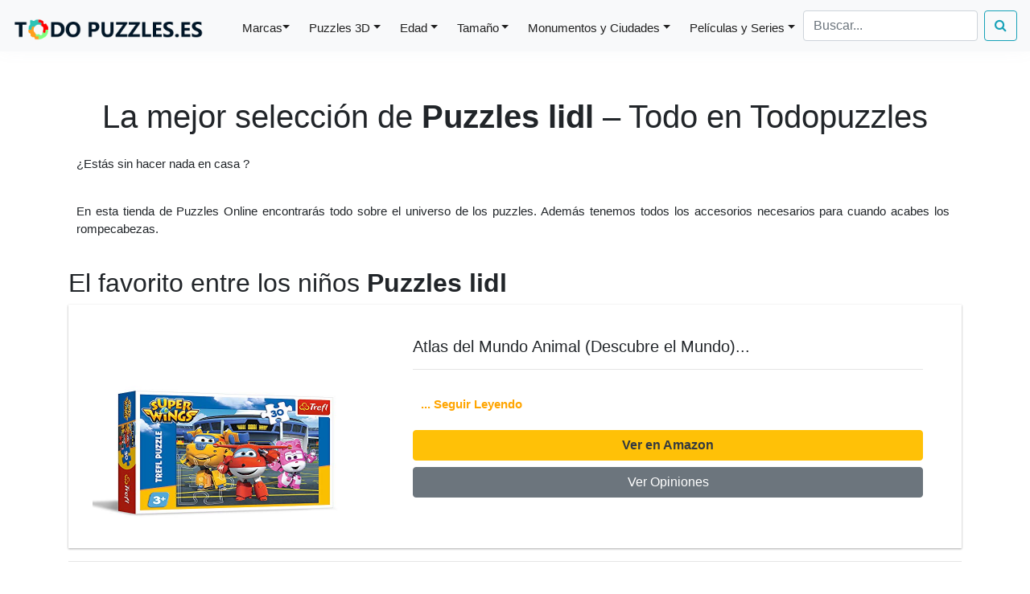

--- FILE ---
content_type: text/html; charset=UTF-8
request_url: https://todopuzzles.es/lidl-puzzle
body_size: 6662
content:
<!DOCTYPE html PUBLIC "-//W3C//DTD XHTML 1.0 Strict//EN""http://www.w3.org/TR/xhtml1/DTD/xhtml1-strict.dtd">
<html xmlns="http://www.w3.org/1999/xhtml" xml:lang="es" lang="es">
	

<head>
<!-- Global site tag (gtag.js) - Google Analytics -->
<script async src="https://www.googletagmanager.com/gtag/js?id=G-0FR90K841K"></script>
<script>
  window.dataLayer = window.dataLayer || [];
  function gtag(){dataLayer.push(arguments);}
  gtag('js', new Date());

  gtag('config', 'G-0FR90K841K');
</script>

<!-- <head class="hero-anime">	-->
<!-- Primary Meta Tags -->
<title>Las MEJORES &#57629;  OFERTAS  de 
&#129513; LIDL PUZZLE &#129513;  - &#9989;  TodoPuzzles.es </title>
<meta name="title" content="Las MEJORES &#57629;  OFERTAS  de 
&#129513; LIDL PUZZLE &#129513;  - &#9989;  TodoPuzzles.es ">
<meta charset="utf-8">
<meta name="description" content="Encuentra aquí las MEJORES &#57629;  OFERTAS &#57629; de LIDL PUZZLE reseñas &#9989; , mejor PRECIO &#9989;  , opiniones &#9989;    y características!   ">

<!-- Link to page
================================================== -->
	<meta name="viewport" content="width=device-width, initial-scale=1">
	
	<link rel="stylesheet" href="includes/styles.css">
	<link rel="stylesheet" href="https://cdnjs.cloudflare.com/ajax/libs/font-awesome/4.7.0/css/font-awesome.min.css">
	<link rel="icon" type="image/png" href="/includes/favicon-todopuzzles.png" />

<!-- CSS only -->
<link rel="stylesheet" href="https://stackpath.bootstrapcdn.com/bootstrap/4.1.3/css/bootstrap.min.css" integrity="sha384-MCw98/SFnGE8fJT3GXwEOngsV7Zt27NXFoaoApmYm81iuXoPkFOJwJ8ERdknLPMO" crossorigin="anonymous">
<link rel="stylesheet" href="includes/cookiealert.css">

<!--</head>-->
</head>
<body class="hero-anime">
	<div class="navigation-wrap bg-light start-header start-style">
		<div class="container">
			<div class="row">
				<div class="col-12">
					<nav class="navbar navbar-expand-md navbar-light bg-light fixed-top">
					
						<a class="navbar-brand" href="https://todopuzzles.es" ><img src="https://todopuzzles.es/includes/logo-todopuzzles.png" alt=""></a>	
						
						<button class="navbar-toggler" type="button" data-toggle="collapse" data-target="#navbarSupportedContent" aria-controls="navbarSupportedContent" aria-expanded="false" aria-label="Toggle navigation">
							<span class="navbar-toggler-icon"></span>
						</button>
						
						<div class="collapse navbar-collapse" id="navbarSupportedContent">
							<ul class="navbar-nav ml-auto py-4 py-md-0">

								<li class="nav-item pl-4 pl-md-0 ml-0 ml-md-4">
									<a class="nav-link dropdown-toggle dropdown-toggle-split" data-toggle="dropdown" href="/marcas-de-puzzles" role="button" aria-haspopup="true" aria-expanded="false">Marcas</a>
									<div class="dropdown-menu">
										<a class="dropdown-item" href="/puzzles-de-ravensburger">Ravensburger</a>
										<a class="dropdown-item" href="/puzzles-de-educa">Educa</a>
										<a class="dropdown-item" href="/puzzles-de-clementoni">Clementoni</a>
 										<a class="dropdown-item" href="/puzzles-de-anatolian">Anatolian</a>
  										<a class="dropdown-item" href="/puzzles-de-castorland">Castorland</a>                     
									</div>
                  
								</li>

								<li class="nav-item pl-4 pl-md-0 ml-0 ml-md-4">
									<a class="nav-link dropdown-toggle" data-toggle="dropdown" href="/puzzles-3d" role="button" aria-haspopup="true" aria-expanded="false">Puzzles 3D</a>
									<div class="dropdown-menu">
										<a class="dropdown-item" href="/puzzles-3d-de-monumentos">Monumentos</a>
										<a class="dropdown-item" href="/puzzles-3d-de-harry-potter">Harry Potter</a>
										<a class="dropdown-item" href="/puzzles-3d-de-estadios-de-futbol">Estadios de Futbol</a>
										<a class="dropdown-item" href="/puzzles-3d-de-animales">Animales</a>
										<a class="dropdown-item" href="/puzzles-3d-de-disney">Disney</a>                                        
									</div>
								</li>
                								<li class="nav-item pl-4 pl-md-0 ml-0 ml-md-4">
									<a class="nav-link dropdown-toggle" data-toggle="dropdown" href="/puzzles-por-edad" role="button" aria-haspopup="true" aria-expanded="false">Edad</a>
									<div class="dropdown-menu">
										<a class="dropdown-item" href="/puzzle-para-niños-de-2-a-3-años">2 a 3 años</a>
										<a class="dropdown-item" href="/puzzle-para-niños-de-4-a-5-años">4 a 5 años</a>
										<a class="dropdown-item" href="/puzzle-para-niños-8-años">6 a 8 años</a>
										<a class="dropdown-item" href="/puzzle-para-adultos">Adultos</a>
									</div>
								</li>
                								<li class="nav-item pl-4 pl-md-0 ml-0 ml-md-4">
									<a class="nav-link dropdown-toggle" data-toggle="dropdown" href="/puzzles-grandes" role="button" aria-haspopup="true" aria-expanded="false">Tamaño</a>
									<div class="dropdown-menu">
										<a class="dropdown-item" href="/puzzle-500-piezas">500 piezas</a>
										<a class="dropdown-item" href="/puzzle-1000-piezas">1000 piezas</a>
										<a class="dropdown-item" href="/puzzle-2000-piezas">2000 piezas</a>
										<a class="dropdown-item" href="/puzzle-adultos-3000-piezas">3000 piezas</a>
										<a class="dropdown-item" href="/puzzle-4000-piezas">4000 piezas</a>
										<a class="dropdown-item" href="/puzzle-5000-piezas">5000 piezas</a>
										<a class="dropdown-item" href="/10000-piezas">10000 piezas</a>                    
									</div>
								</li>
                								<li class="nav-item pl-4 pl-md-0 ml-0 ml-md-4">
									<a class="nav-link dropdown-toggle" data-toggle="dropdown" href="/puzzles-de-monumentos-y-ciudades" role="button" aria-haspopup="true" aria-expanded="false">Monumentos y Ciudades</a>
									<div class="dropdown-menu">
										<a class="dropdown-item" href="/puzzle-torre-eiffel">Torre Eiffel</a>
										<a class="dropdown-item" href="/puzzle-torre-pisa">Torre de Pisa</a>
										<a class="dropdown-item" href="/puzzle-coliseo">El Coliseo</a>
										<a class="dropdown-item" href="/puzzle-sagrada-familia">Sagrada Familia</a>
										<a class="dropdown-item" href="/puzzle-taj-mahal">Taj Mahal</a>                    
									</div>
								</li>
                								<li class="nav-item pl-4 pl-md-0 ml-0 ml-md-4">
									<a class="nav-link dropdown-toggle" data-toggle="dropdown" href="/puzzles-de-peliculas-y-series" role="button" aria-haspopup="true" aria-expanded="false">Películas y Series</a>
									<div class="dropdown-menu">
										<a class="dropdown-item" href="/puzzles-harry-potter">Harry Potter</a>
										<a class="dropdown-item" href="/puzzles-dragon-ball">Dragon Ball</a>
										<a class="dropdown-item" href="/puzzles-marvel">Marvel</a>
										<a class="dropdown-item" href="/puzzles-frozen">Frozen</a>
										<a class="dropdown-item" href="/puzzles-patrulla-canina">Patrulla Canina</a>                 
									</div>
								</li>            

							</ul>
							<div class="search-container">
								<form class="form-inline my-2 my-lg-0" action="../includes/form-search.php" method="get" style="margin-left:10px">
									<input class="form-control mr-sm-2" id="search" name="search" type="text" placeholder="Buscar...">
									<button  type="submit" class="btn btn-outline-info my-2 my-sm-0"><i class="fa fa-search"></i></button>
								</form>
							</div>	
						</div>
						
					</nav>		
				</div>
			</div>
		</div>
	</div><div style = "margin-top:100px" class="container cuerpo" >
<h1>La mejor selección de <strong>Puzzles lidl </strong> – Todo en Todopuzzles</h1><p>¿Estás sin hacer nada en casa ?</p><p>En esta tienda de Puzzles Online encontrarás todo sobre el universo de los puzzles. Además tenemos todos los accesorios necesarios para cuando acabes los rompecabezas.</p><h2>  El favorito entre los niños <strong>Puzzles lidl </strong>  </h2><div class="card-producto  justify-content-center " >
<div class="card-block">
<div class="row">
<div class="col-lg-4">
<div class="image align-items-center producto-large"><a rel="nofollow" target="_blank" href="https://www.amazon.es/dp/B075DSLVS7?tag=todopuzzles-21&linkCode=osi&th=1&psc=1"> <img loading="lazy" class = "w-100" src="https://m.media-amazon.com/images/I/51lFzHRf8uL.jpg" alt="Atlas del Mundo Animal (Descubre el Mundo)"> </a></div>
</div>
<div class="col-lg-8">
<div class="menu-text flex-grow-1 py-4 px-5">
<h3 class="main-title text-left" >Atlas del Mundo Animal (Descubre el Mundo)...</h3>
<hr class="hr-style-left" />
<div class="menu-content d-flex justify-content-between">
<p ><a style="color: Orange" rel="nofollow" target="_blank" href="https://www.amazon.es/dp/B075DSLVS7?tag=todopuzzles-21&linkCode=osi&th=1&psc=1" ><strong>... Seguir Leyendo</strong></a></p></div>
<div class="btn-wrapper position-relative">
<a rel="nofollow" target="_blank" href="https://www.amazon.es/dp/B075DSLVS7?tag=todopuzzles-21&linkCode=osi&th=1&psc=1" class="btn btn-warning text-dark btn-block"><strong>Ver en Amazon</strong></a>
<a rel="nofollow" target="_blank" href="https://www.amazon.es/dp/B075DSLVS7?tag=todopuzzles-21&linkCode=osi&th=1&psc=1/#Ask" class="btn btn-secondary  btn-block">Ver Opiniones</a>  
</div>
</div>
</div>
</div>
</div>
</div>
<hr></hr>
<section id="productos-iniciales">
<h2>  La mejor selección de productos : Índice comparativo clasificados de mayor a menor valoraciones </h2><div class="row">
<div class="col-sm-6 col-md-6 col-lg-3 producto-matriz">
<div class="card-producto" >
<div class="card-body">
<h3 style= "font-size:20px" class="card-title"><a rel="nofollow" target="_blank" href="https://www.amazon.es/dp/B075DSLVS7?tag=todopuzzles-21&linkCode=osi&th=1&psc=1">Atlas del Mundo Animal (Descub</a></h3>
<div class="image"><a rel="nofollow" target="_blank" href="https://www.amazon.es/dp/B075DSLVS7?tag=todopuzzles-21&linkCode=osi&th=1&psc=1"><img loading="lazy" class = "w-100" src="https://m.media-amazon.com/images/I/51lFzHRf8uL.jpg" alt="Atlas del Mundo Animal (Descubre el Mundo)" /></a></div>
<hr></hr> 
<div class="btn-wrapper position-relative">
<a rel="nofollow" target="_blank" href="https://www.amazon.es/dp/B075DSLVS7?tag=todopuzzles-21&linkCode=osi&th=1&psc=1" class="btn btn-warning text-dark btn-block"><strong>Ver en Amazon</strong></a>
<a rel="nofollow" target="_blank" href="https://www.amazon.es/dp/B075DSLVS7?tag=todopuzzles-21&linkCode=osi&th=1&psc=1/#Ask" class="btn btn-secondary  btn-block">Ver Opiniones</a>  
</div>
</div>
</div>
</div>
<div class="col-sm-6 col-md-6 col-lg-3 producto-matriz">
<div class="card-producto" >
<div class="card-body">
<h3 style= "font-size:20px" class="card-title"><a rel="nofollow" target="_blank" href="https://www.amazon.es/dp/B0002LIEHI?tag=todopuzzles-21&linkCode=osi&th=1&psc=1">Museum Collection Klimt: Il Ba</a></h3>
<div class="image"><a rel="nofollow" target="_blank" href="https://www.amazon.es/dp/B0002LIEHI?tag=todopuzzles-21&linkCode=osi&th=1&psc=1"><img loading="lazy" class = "w-100" src="https://m.media-amazon.com/images/I/51K+Ij50YAL.jpg" alt="Museum Collection Klimt: Il Bacio Los Pingüinos De Madagascar Puzzle, 1000 Piezas, Multicolor, 12+ (31442)" /></a></div>
<hr></hr> 
<div class="btn-wrapper position-relative">
<a rel="nofollow" target="_blank" href="https://www.amazon.es/dp/B0002LIEHI?tag=todopuzzles-21&linkCode=osi&th=1&psc=1" class="btn btn-warning text-dark btn-block"><strong>Ver en Amazon</strong></a>
<a rel="nofollow" target="_blank" href="https://www.amazon.es/dp/B0002LIEHI?tag=todopuzzles-21&linkCode=osi&th=1&psc=1/#Ask" class="btn btn-secondary  btn-block">Ver Opiniones</a>  
</div>
</div>
</div>
</div>
<div class="col-sm-6 col-md-6 col-lg-3 producto-matriz">
<div class="card-producto" >
<div class="card-body">
<h3 style= "font-size:20px" class="card-title"><a rel="nofollow" target="_blank" href="https://www.amazon.es/dp/B01C22KLNO?tag=todopuzzles-21&linkCode=osi&th=1&psc=1">Puzzle 1000 Widok z katedry No</a></h3>
<div class="image"><a rel="nofollow" target="_blank" href="https://www.amazon.es/dp/B01C22KLNO?tag=todopuzzles-21&linkCode=osi&th=1&psc=1"><img loading="lazy" class = "w-100" src="https://m.media-amazon.com/images/I/41Fq8ZKKowL.jpg" alt="Puzzle 1000 Widok z katedry Notre Dame" /></a></div>
<hr></hr> 
<div class="btn-wrapper position-relative">
<a rel="nofollow" target="_blank" href="https://www.amazon.es/dp/B01C22KLNO?tag=todopuzzles-21&linkCode=osi&th=1&psc=1" class="btn btn-warning text-dark btn-block"><strong>Ver en Amazon</strong></a>
<a rel="nofollow" target="_blank" href="https://www.amazon.es/dp/B01C22KLNO?tag=todopuzzles-21&linkCode=osi&th=1&psc=1/#Ask" class="btn btn-secondary  btn-block">Ver Opiniones</a>  
</div>
</div>
</div>
</div>
<div class="col-sm-6 col-md-6 col-lg-3 producto-matriz">
<div class="card-producto" >
<div class="card-body">
<h3 style= "font-size:20px" class="card-title"><a rel="nofollow" target="_blank" href="https://www.amazon.es/dp/B00TIB51PQ?tag=todopuzzles-21&linkCode=osi&th=1&psc=1">Puzzle de pesca magnetico   Pu</a></h3>
<div class="image"><a rel="nofollow" target="_blank" href="https://www.amazon.es/dp/B00TIB51PQ?tag=todopuzzles-21&linkCode=osi&th=1&psc=1"><img loading="lazy" class = "w-100" src="https://m.media-amazon.com/images/I/51lWI6LLjwL.jpg" alt="Puzzle de pesca magnetico   Puzzle de madera a partir de 2 años" /></a></div>
<hr></hr> 
<div class="btn-wrapper position-relative">
<a rel="nofollow" target="_blank" href="https://www.amazon.es/dp/B00TIB51PQ?tag=todopuzzles-21&linkCode=osi&th=1&psc=1" class="btn btn-warning text-dark btn-block"><strong>Ver en Amazon</strong></a>
<a rel="nofollow" target="_blank" href="https://www.amazon.es/dp/B00TIB51PQ?tag=todopuzzles-21&linkCode=osi&th=1&psc=1/#Ask" class="btn btn-secondary  btn-block">Ver Opiniones</a>  
</div>
</div>
</div>
</div>
<div class="col-sm-6 col-md-6 col-lg-3 producto-matriz">
<div class="card-producto" >
<div class="card-body">
<h3 style= "font-size:20px" class="card-title"><a rel="nofollow" target="_blank" href="https://www.amazon.es/dp/1530189276?tag=todopuzzles-21&linkCode=osi&th=1&psc=1">Puzzle de pesca magnetico   Pu</a></h3>
<div class="image"><a rel="nofollow" target="_blank" href="https://www.amazon.es/dp/1530189276?tag=todopuzzles-21&linkCode=osi&th=1&psc=1"><img loading="lazy" class = "w-100" src="https://m.media-amazon.com/images/I/61lXWamaIkL.jpg" alt="Puzzle de pesca magnetico   Puzzle de madera a partir de 2 años" /></a></div>
<hr></hr> 
<div class="btn-wrapper position-relative">
<a rel="nofollow" target="_blank" href="https://www.amazon.es/dp/1530189276?tag=todopuzzles-21&linkCode=osi&th=1&psc=1" class="btn btn-warning text-dark btn-block"><strong>Ver en Amazon</strong></a>
<a rel="nofollow" target="_blank" href="https://www.amazon.es/dp/1530189276?tag=todopuzzles-21&linkCode=osi&th=1&psc=1/#Ask" class="btn btn-secondary  btn-block">Ver Opiniones</a>  
</div>
</div>
</div>
</div>
<div class="col-sm-6 col-md-6 col-lg-3 producto-matriz">
<div class="card-producto" >
<div class="card-body">
<h3 style= "font-size:20px" class="card-title"><a rel="nofollow" target="_blank" href="https://www.amazon.es/dp/B07QX49GF4?tag=todopuzzles-21&linkCode=osi&th=1&psc=1">Symiu Juguetes Montessori Tabl</a></h3>
<div class="image"><a rel="nofollow" target="_blank" href="https://www.amazon.es/dp/B07QX49GF4?tag=todopuzzles-21&linkCode=osi&th=1&psc=1"><img loading="lazy" class = "w-100" src="https://m.media-amazon.com/images/I/51uItnH-ToL.jpg" alt="Symiu Juguetes Montessori Tablero Juego de Madera Puzzles Infantiles con Tarjetas de Patrón y Disco de Color Juguete De Rompecabezas Madera para Niños 3 4 5 Años" /></a></div>
<hr></hr> 
<div class="btn-wrapper position-relative">
<a rel="nofollow" target="_blank" href="https://www.amazon.es/dp/B07QX49GF4?tag=todopuzzles-21&linkCode=osi&th=1&psc=1" class="btn btn-warning text-dark btn-block"><strong>Ver en Amazon</strong></a>
<a rel="nofollow" target="_blank" href="https://www.amazon.es/dp/B07QX49GF4?tag=todopuzzles-21&linkCode=osi&th=1&psc=1/#Ask" class="btn btn-secondary  btn-block">Ver Opiniones</a>  
</div>
</div>
</div>
</div>
<div class="col-sm-6 col-md-6 col-lg-3 producto-matriz">
<div class="card-producto" >
<div class="card-body">
<h3 style= "font-size:20px" class="card-title"><a rel="nofollow" target="_blank" href="https://www.amazon.es/dp/B00Z9YXDTW?tag=todopuzzles-21&linkCode=osi&th=1&psc=1">Mando de Remplazo para Sony, N</a></h3>
<div class="image"><a rel="nofollow" target="_blank" href="https://www.amazon.es/dp/B00Z9YXDTW?tag=todopuzzles-21&linkCode=osi&th=1&psc=1"><img loading="lazy" class = "w-100" src="https://m.media-amazon.com/images/I/31PrjriAIhL.jpg" alt="Mando de Remplazo para Sony, Negro" /></a></div>
<hr></hr> 
<div class="btn-wrapper position-relative">
<a rel="nofollow" target="_blank" href="https://www.amazon.es/dp/B00Z9YXDTW?tag=todopuzzles-21&linkCode=osi&th=1&psc=1" class="btn btn-warning text-dark btn-block"><strong>Ver en Amazon</strong></a>
<a rel="nofollow" target="_blank" href="https://www.amazon.es/dp/B00Z9YXDTW?tag=todopuzzles-21&linkCode=osi&th=1&psc=1/#Ask" class="btn btn-secondary  btn-block">Ver Opiniones</a>  
</div>
</div>
</div>
</div>
<div class="col-sm-6 col-md-6 col-lg-3 producto-matriz">
<div class="card-producto" >
<div class="card-body">
<h3 style= "font-size:20px" class="card-title"><a rel="nofollow" target="_blank" href="https://www.amazon.es/dp/1072915715?tag=todopuzzles-21&linkCode=osi&th=1&psc=1">Mando de Remplazo para Sony, N</a></h3>
<div class="image"><a rel="nofollow" target="_blank" href="https://www.amazon.es/dp/1072915715?tag=todopuzzles-21&linkCode=osi&th=1&psc=1"><img loading="lazy" class = "w-100" src="https://m.media-amazon.com/images/I/41smcgcalrL.jpg" alt="Mando de Remplazo para Sony, Negro" /></a></div>
<hr></hr> 
<div class="btn-wrapper position-relative">
<a rel="nofollow" target="_blank" href="https://www.amazon.es/dp/1072915715?tag=todopuzzles-21&linkCode=osi&th=1&psc=1" class="btn btn-warning text-dark btn-block"><strong>Ver en Amazon</strong></a>
<a rel="nofollow" target="_blank" href="https://www.amazon.es/dp/1072915715?tag=todopuzzles-21&linkCode=osi&th=1&psc=1/#Ask" class="btn btn-secondary  btn-block">Ver Opiniones</a>  
</div>
</div>
</div>
</div>
<div class="col-sm-6 col-md-6 col-lg-3 producto-matriz">
<div class="card-producto" >
<div class="card-body">
<h3 style= "font-size:20px" class="card-title"><a rel="nofollow" target="_blank" href="https://www.amazon.es/dp/B087NQ2C1F?tag=todopuzzles-21&linkCode=osi&th=1&psc=1">Argentina Flag Puzzle Calentad</a></h3>
<div class="image"><a rel="nofollow" target="_blank" href="https://www.amazon.es/dp/B087NQ2C1F?tag=todopuzzles-21&linkCode=osi&th=1&psc=1"><img loading="lazy" class = "w-100" src="https://m.media-amazon.com/images/I/51-XylY3cNL.jpg" alt="Argentina Flag Puzzle Calentador de Cuello Headwear Face Scarf Unisex" /></a></div>
<hr></hr> 
<div class="btn-wrapper position-relative">
<a rel="nofollow" target="_blank" href="https://www.amazon.es/dp/B087NQ2C1F?tag=todopuzzles-21&linkCode=osi&th=1&psc=1" class="btn btn-warning text-dark btn-block"><strong>Ver en Amazon</strong></a>
<a rel="nofollow" target="_blank" href="https://www.amazon.es/dp/B087NQ2C1F?tag=todopuzzles-21&linkCode=osi&th=1&psc=1/#Ask" class="btn btn-secondary  btn-block">Ver Opiniones</a>  
</div>
</div>
</div>
</div>
<div class="col-sm-6 col-md-6 col-lg-3 producto-matriz">
<div class="card-producto" >
<div class="card-body">
<h3 style= "font-size:20px" class="card-title"><a rel="nofollow" target="_blank" href="https://www.amazon.es/dp/B07L5JPN2N?tag=todopuzzles-21&linkCode=osi&th=1&psc=1">Corte de Frutas y Alimentos Fa</a></h3>
<div class="image"><a rel="nofollow" target="_blank" href="https://www.amazon.es/dp/B07L5JPN2N?tag=todopuzzles-21&linkCode=osi&th=1&psc=1"><img loading="lazy" class = "w-100" src="https://m.media-amazon.com/images/I/51gksvBEwYL.jpg" alt="Corte de Frutas y Alimentos Falsos,Alimentos Juguetes" /></a></div>
<hr></hr> 
<div class="btn-wrapper position-relative">
<a rel="nofollow" target="_blank" href="https://www.amazon.es/dp/B07L5JPN2N?tag=todopuzzles-21&linkCode=osi&th=1&psc=1" class="btn btn-warning text-dark btn-block"><strong>Ver en Amazon</strong></a>
<a rel="nofollow" target="_blank" href="https://www.amazon.es/dp/B07L5JPN2N?tag=todopuzzles-21&linkCode=osi&th=1&psc=1/#Ask" class="btn btn-secondary  btn-block">Ver Opiniones</a>  
</div>
</div>
</div>
</div>
<div class="col-sm-6 col-md-6 col-lg-3 producto-matriz">
<div class="card-producto" >
<div class="card-body">
<h3 style= "font-size:20px" class="card-title"><a rel="nofollow" target="_blank" href="https://www.amazon.es/dp/B07RQQK7QB?tag=todopuzzles-21&linkCode=osi&th=1&psc=1">Niños Puzzle de Bloques de Mad</a></h3>
<div class="image"><a rel="nofollow" target="_blank" href="https://www.amazon.es/dp/B07RQQK7QB?tag=todopuzzles-21&linkCode=osi&th=1&psc=1"><img loading="lazy" class = "w-100" src="https://m.media-amazon.com/images/I/51oX9c0q6LL.jpg" alt="Niños Puzzle de Bloques de Madera Montessori Tablero de Conteo de Números de Apilamiento de Clasificación Matemática Aprendizaje de Juguetes" /></a></div>
<hr></hr> 
<div class="btn-wrapper position-relative">
<a rel="nofollow" target="_blank" href="https://www.amazon.es/dp/B07RQQK7QB?tag=todopuzzles-21&linkCode=osi&th=1&psc=1" class="btn btn-warning text-dark btn-block"><strong>Ver en Amazon</strong></a>
<a rel="nofollow" target="_blank" href="https://www.amazon.es/dp/B07RQQK7QB?tag=todopuzzles-21&linkCode=osi&th=1&psc=1/#Ask" class="btn btn-secondary  btn-block">Ver Opiniones</a>  
</div>
</div>
</div>
</div>
<div class="col-sm-6 col-md-6 col-lg-3 producto-matriz">
<div class="card-producto" >
<div class="card-body">
<h3 style= "font-size:20px" class="card-title"><a rel="nofollow" target="_blank" href="https://www.amazon.es/dp/B078Y3ZFNK?tag=todopuzzles-21&linkCode=osi&th=1&psc=1">KI Railway crossing with woode</a></h3>
<div class="image"><a rel="nofollow" target="_blank" href="https://www.amazon.es/dp/B078Y3ZFNK?tag=todopuzzles-21&linkCode=osi&th=1&psc=1"><img loading="lazy" class = "w-100" src="https://m.media-amazon.com/images/I/41ZDtSj2ZyL.jpg" alt="KI Railway crossing with wooden bricks and puzzle pad" /></a></div>
<hr></hr> 
<div class="btn-wrapper position-relative">
<a rel="nofollow" target="_blank" href="https://www.amazon.es/dp/B078Y3ZFNK?tag=todopuzzles-21&linkCode=osi&th=1&psc=1" class="btn btn-warning text-dark btn-block"><strong>Ver en Amazon</strong></a>
<a rel="nofollow" target="_blank" href="https://www.amazon.es/dp/B078Y3ZFNK?tag=todopuzzles-21&linkCode=osi&th=1&psc=1/#Ask" class="btn btn-secondary  btn-block">Ver Opiniones</a>  
</div>
</div>
</div>
</div>
</div>
</section >
<hr></hr>
<a rel="nofollow" target="_blank" href="https://www.amazon.es/s?k=lidl+puzzle&language=es_ES&__mk_es_ES=%C3%85M%C3%85%C5%BD%C3%95%C3%91&linkCode=sl2&linkId=215b3aa6b09060502b12581b6b9a320c&tag=todopuzzles-21&ref=as_li_ss_tl" class="btn btn-success  btn-block btn-large">Mostrar más Puzzles lidl  en Amazon</a><hr></hr>
<h2> Todo lo que necesitas saber antes de comprar un rompecabezas - Guía de adquisición </h2><p>Las características presentadas a continuación han de ser valorados  para acertar con el rompecabezas.</p><p>En primer lugar, debes de asegurarte hacer hueco en el salón para colocar el rompecabezas en su casa debido a que los <a href="/puzzles-3000-piezas" > puzzles de 3000 piezas</a> son tienen un tamaño colosal.</p><p>En segundo lugar, debes saber quien va a hacer el puzzle. Para un niño recomendamos escoger <a href="/puzzles-500-piezas" >puzzles de  1000 piezas</a>. Mientras que para un adulto recomendamos <a href="/puzzles-9000-piezas" > puzzles de más de 9000 piezas</a>..</p><p>Finalmente, elegie un fabricante acreditado como por poner un ejemplo podría ser <a href="/puzzles-de-ravensburger" > Ravensburger</a> con el fin de asegurarte de que los rompecabezas y puzzles que acabas de adquirir sean de una buena calidad y un buen  post-venta ya que ¿cómo reaccionarías si te faltara una parte del rompecabezas &#10067.</p><h2> ¿Qué tipos de <strong>Puzzles lidl </strong> que existen en nuestra tienda online de puzzles ?  </h2><p>En nuestro eCommerce comparamos decenas de puzzles para, entre ellos elegir los mejores <strong>Puzzles lidl </strong> para que tu puedas decidir y valorar cual es el modelo que se adapta mejor a ti.</p><p>De los centenares de los Puzzles lidl  que tenemos en stock; tenemos de una amplía gama de <a href="/puzzles-harry-potter" > puzzles de Harry Potter </a> en los cuales puedes estar interesada.</p><h2>Los mejores fabricantes de <strong>Puzzles lidl </strong></h2><p>En nuestra tiendade rompecabezas tienes la oportunidad optar por un fabricante de puzzles con experiencia como por ejemplo Educa.</p><h2>  Lista de ventajas de comprar rompecabezas en Amazon </h2><li>Importe. El PVP de los productos de Amazon probablemente es más pequeño al del Corte Inglés.Esto hace que dispongas más presupuesto para comprar más Puzzles lidl  en tu próximo pedido online</li><li>Envío en un día. Amazon es representativo envío express. De lo más eficaz de la WEB</li><li>Amazon es una de las empresas más creíble de internet, no solo por sus sistemas anti fraudes si no porque también por las protección que ofrece a los clientes</li><h2> Cómo nos valoran la gente que compra aquí &#10068</h2><p>Para nuestra tienda es  relevante entender de cuáles son las valoraciones de la gente que compra aquí clientes acerca de <strong>Puzzles lidl </strong>.</p><hr></hr>
<a rel="nofollow" target="_blank" href="https://www.amazon.es/dp/B075DSLVS7?tag=todopuzzles-21&linkCode=osi&th=1&psc=1/#Ask" class="btn btn-light  btn-block btn-large">Ver opiniones</a><hr></hr>
<h2>Más artículos relacionados</h2><h3 style= "font-size:20px"><a href="/puzzle-abracadabra"><strong>Puzzles abracadabra<strong>: Los puzzles mejor valorados entre las niñas</a></h3><h3 style= "font-size:20px"><a href="/tabla-periodica-juego-puzzle">Los puzzles  con más valoraciones entre los  <strong>Puzzles tabla periodica juego <strong></a></h3><h3 style= "font-size:20px"><a href="/puzzle-1000-piezas-jigsaw"><strong>Puzzles 1000 Piezas Jigsaw<strong>: Los puzzles más populares entre los hombres</a></h3><h3 style= "font-size:20px"><a href="/puzzle-libro"><strong>Puzzles  Libro<strong>: Los puzzles mejor valorados</a></h3><h2>Entradas relacionadas</h2><section id= "interlinking">
<div class="row">
<div class="col-sm-12 col-md-4 col-lg-4 producto-matriz">
<div class="card-producto-categoria " >
<a  href="/puzzle-mania-barcelona"><img loading="lazy" class="card-img-top  w-100" src="https://m.media-amazon.com/images/I/51YAMYKSXDL.jpg" alt="Puzzles  mania barcelona"></a>
<hr></hr> 
<div class="div">
<h3 class="card-title"><a href="/puzzle-mania-barcelona"><strong>Puzzles  mania barcelona</strong></a></h3>
</div>
<hr></hr> 
</div>
</div>
<div class="col-sm-12 col-md-4 col-lg-4 producto-matriz">
<div class="card-producto-categoria " >
<a  href="/yugioh-puzzle"><img loading="lazy" class="card-img-top  w-100" src="https://m.media-amazon.com/images/I/41534GXaSSL.jpg" alt="Puzzles Yugioh "></a>
<hr></hr> 
<div class="div">
<h3 class="card-title"><a href="/yugioh-puzzle"><strong>Puzzles Yugioh </strong></a></h3>
</div>
<hr></hr> 
</div>
</div>
<div class="col-sm-12 col-md-4 col-lg-4 producto-matriz">
<div class="card-producto-categoria " >
<a  href="/puzzles-vengadores"><img loading="lazy" class="card-img-top  w-100" src="https://m.media-amazon.com/images/I/51L+meFsfuL.jpg" alt="Puzzles  Vengadores"></a>
<hr></hr> 
<div class="div">
<h3 class="card-title"><a href="/puzzles-vengadores"><strong>Puzzles  Vengadores</strong></a></h3>
</div>
<hr></hr> 
</div>
</div>
</div>
</section >
</div>
<script src="https://code.jquery.com/jquery-3.3.1.slim.min.js" integrity="sha384-q8i/X+965DzO0rT7abK41JStQIAqVgRVzpbzo5smXKp4YfRvH+8abtTE1Pi6jizo" crossorigin="anonymous"></script>
<script src="https://cdnjs.cloudflare.com/ajax/libs/popper.js/1.14.3/umd/popper.min.js" integrity="sha384-ZMP7rVo3mIykV+2+9J3UJ46jBk0WLaUAdn689aCwoqbBJiSnjAK/l8WvCWPIPm49" crossorigin="anonymous"></script>
<script src="https://maxcdn.bootstrapcdn.com/bootstrap/4.0.0/js/bootstrap.min.js"></script>
<script src="scripts\head.js"></script>
<script src="includes/cookiealert.js"></script><footer class="site-footer">	

      <div class="container">
        <div class="row">
          <div class="col-sm-12 col-md-6">
            <h6 class="justify-content-center">Productos Descatalogados Y Precios</h6>
            <p class="text-justify">En caso de que alguno de los productos mencionados en esta recopilación aparezca descatalogado, informe a info@todopuzzles.es para buscar un producto de similares características.
Los precios de los productos pueden sufrir modificaciones debido a cambios en las ofertas de Amazon, niveles de Stocks y otros factores no controlados por todopuzzles.es</p>
         
          <h6 class="justify-content-center">PUZZLES MÁS VENDIDOS</h6>
<div class="container">
             <div class="row">
                <div class="col-xs-12 col-sm-6 col-md-6 col-xl-6">
            <ul class="footer-links">
              <li><a href="/puzzle-3d-torre-eiffel-con-luz">Puzzle 3D Torre Eiffel - LUZ</a></li>
              <li><a href="/puzzle-3d-frozen">Puzzle 3D de Frozen</a></li>
              <li><a href="/puzzle-3d-hogwarts">Puzzle 3D Hogwarts</a></li>
              <li><a href="/puzzle-personalizado-500-piezas">Puzzles Personalizados de 1000 Piezas</a></li>
              <li><a href="/puzzle-de-ciudades">Monumentos y Ciudades</a></li>
              <li><a href="/puzzle-bailarina">Puzzle Bailarina</a></li>
                  </ul>
               </div>
               <div class="col-xs-12 col-sm-6 col-md-6 col-xl-6">
              <ul class="footer-links justify-content-center">
              <li><a href="/puzzles-harry-potter">Puzzles de Harry Potter</a></li>
              <li><a href="/puzzles-marvel">Puzzles de Marvel</a></li>
              <li><a href="/puzzle-3d-wanda-metropolitano">Puzzle Wanda Metropolitano</a></li>
              <li><a href="/puzzle-alhambra">Puzzle Alhambra</a></li>
              <li><a href="/puzzle-3d-catedral-de-santiago-de-compostela">Puzzles Catedral Santiago</a></li>
              <li><a href="/puzzle-10000-piezas">Puzzles de 10000 piezas</a></li>
            </ul>
               </div>

          </div>
           </div>
          </div>

          

          <div class="col-xs-6 col-sm-6 col-md-3">
            <h6 class="justify-content-center">Links de Utilidad</h6>
            <ul class="footer-links justify-content-center">
              <li><a rel="nofollow" target="_blank" href="/#/">Sobre TodoPuzzles.es</a></li>
              <li><a rel="nofollow" target="_blank" href="/politica-de-cookies">Política de Cookies</a></li>
              <li><a rel="nofollow" target="_blank" href="/aviso-legal">Política de Privacidad</a></li>
              <li><a rel="nofollow" target="_blank" href="/aviso-legal">Aviso Legal</a></li>
            </ul>
            <h6 class="justify-content-center">TIPOS DE PUZZLES</h6>
            <ul class="footer-links">
              <li><a href="/marcas-de-puzzle">Marcas de Puzzles</a></li>
              <li><a href="/puzzles-3d">Puzzles 3D</a></li>
              <li><a href="/puzzles-por-edad">Puzzles por Edad</a></li>
              <li><a href="/puzzles-grandes">Puzzles por Tamaños</a></li>
              <li><a href="/puzzle-de-ciudades">Monumentos y Ciudades</a></li>
              <li><a href="/puzzle-de-peliculas">Peliculas y Series</a></li>
               <li><a href="/puzzles-madera">Puzzles de Madera</a></li>
                  </ul>
            
          </div>
          
          <div class="col-xs-6 col-sm-6 col-md-3 ">
        
            <h6 class="justify-content-center">CATEGORIAS</h6>
            <div class="container">
             <div class="row">
                <div class="col-xs-12 col-sm-12 col-md-12 col-xl-6">
            <ul class="footer-links">
              <li><a href="/puzzles-5000-piezas">Puzzles de 5000 piezas</a></li>
              <li><a href="/puzzles-de-arte">Puzzles de Arte</a></li>
              <li><a href="/puzzles-de-castillos-infantiles">Puzzles de Castillos</a></li>
              <li><a href="/puzzles-de-goma-espuma">Puzzles de Goma Espuma </a></li>
              <li><a href="/puzzles-de-barcelona">Puzzles de Barcelona</a></li>
              <li><a href="/puzzles-de-madrid">Puzzles de Barcelona</a></li>
                  </ul>
               </div>
               <div class="col-xs-12 col-sm-12 col-md-12 col-xl-6">
              <ul class="footer-links">
              <li><a href="/puzzles-de-star-wars">Puzzles de Star Wars</a></li>
              <li><a href="/puzzles-1000-piezas">Puzzles de 1000 piezas</a></li>
              <li><a href="/puzzle-dragon-ball-z">Puzzles de Dragon Ball</a></li>
              <li><a href="/puzzles-gigantes">Puzzles Gigantes</a></li>
              <li><a href="/puzzles-almuerzo-en-nueva-york">Puzzles Almuerzo en NY</a></li>
              <li><a href="/puzzle-anatolian">Puzzles Anatolian</a></li>
            </ul>
               </div>

          </div>
           </div>
             </div>
        </div>
        <hr>
      </div>
      <div class="container">
        <div class="row">
          <div class="justify-content-center col-md-12 col-sm-12 col-xs-12">
            <p class="copyright-text">Copyright  &copy; 2021 Todos los derechos reservados 
         <a href="#">TodoPuzzles</a>.
            </p>
          </div>

          
        </div>
      </div>

</footer>
</body>
</html>
